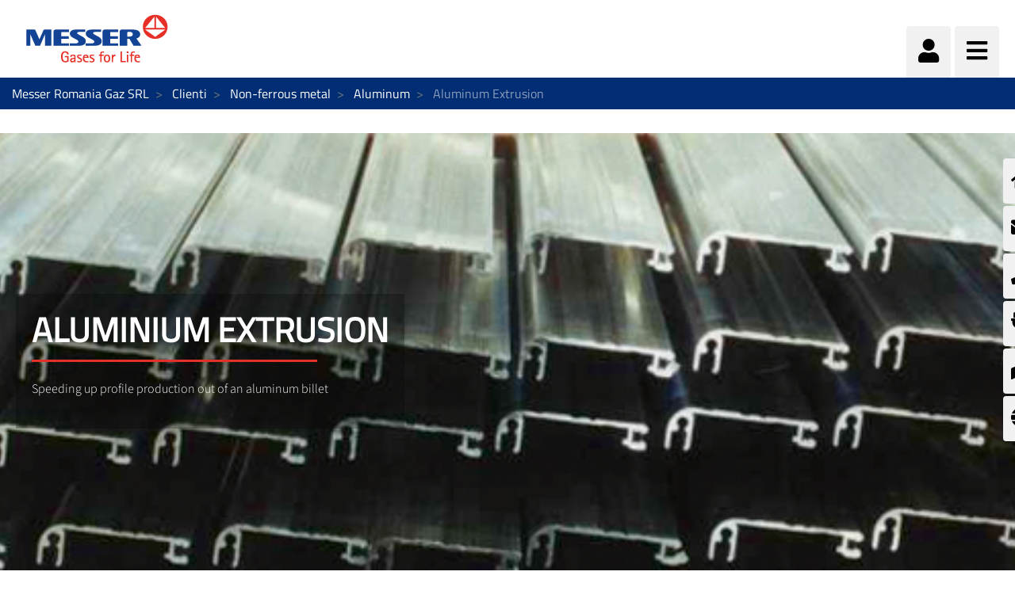

--- FILE ---
content_type: text/html;charset=UTF-8
request_url: https://www.messer.ro/non-ferrous-metal/aluminiumextrusion
body_size: 99710
content:




































		<!DOCTYPE html>














































































<html class="ltr" dir="ltr" lang="ro-RO">

<head>
    <title>Gases the easy way  &#8211; Messer provides solutions - Messer Romania Gaz SRL</title>

    <meta content="initial-scale=1.0, width=device-width" name="viewport"/>


    <link type="text/css" rel="stylesheet"
          href="https://25289124.fs1.hubspotusercontent-eu1.net/hubfs/25289124/Groupwide/CDN replacement/baguetteBox.min.css">

    <script src="https://code.iconify.design/1/1.0.3/iconify.min.js"></script>






































<meta content="text/html; charset=UTF-8" http-equiv="content-type" />









<meta content="noindex" lang="ro-RO" name="robots" /><meta content="Enjoy Messer service and lean back. More than 100 years at the service of the industry! ✓Efficient and quality service ✓Gas &amp; related hardware know-how" lang="ro-RO" name="description" />


<script data-senna-track="permanent" src="/o/frontend-js-lodash-web/lodash/lodash.js" type="text/javascript"></script>
<script data-senna-track="permanent" src="/o/frontend-js-lodash-web/lodash/util.js" type="text/javascript"></script>


<link href="https://www.messer.ro/o/messergroup-theme/images/favicon.ico" rel="icon" />





	<link data-senna-track="temporary" href="https://www.messer.ro/non-ferrous-metal/aluminiumextrusion" rel="canonical" />

	





<link class="lfr-css-file" data-senna-track="temporary" href="https://www.messer.ro/o/messergroup-theme/css/clay.css?browserId=other&amp;themeId=messergroup_WAR_messergrouptheme&amp;minifierType=css&amp;languageId=ro_RO&amp;b=7110&amp;t=1768706633857" id="liferayAUICSS" rel="stylesheet" type="text/css" />



<link data-senna-track="temporary" href="/o/frontend-css-web/main.css?browserId=other&amp;themeId=messergroup_WAR_messergrouptheme&amp;minifierType=css&amp;languageId=ro_RO&amp;b=7110&amp;t=1768706271060" id="liferayPortalCSS" rel="stylesheet" type="text/css" />









	

	





	



	

		<link data-senna-track="temporary" href="/combo?browserId=other&amp;minifierType=&amp;themeId=messergroup_WAR_messergrouptheme&amp;languageId=ro_RO&amp;b=7110&amp;com_liferay_dynamic_data_mapping_form_web_portlet_DDMFormPortlet_INSTANCE_ContactformsideContactForm:%2Fadmin%2Fcss%2Fmain.css&amp;com_liferay_journal_content_web_portlet_JournalContentPortlet_INSTANCE_TwCMvOzRJPD4:%2Fcss%2Fmain.css&amp;com_liferay_site_navigation_menu_web_portlet_SiteNavigationMenuPortlet_INSTANCE_sideMenu:%2Fcss%2Fmain.css&amp;t=1768702726000" id="8da8f0a5" rel="stylesheet" type="text/css" />

	







<script data-senna-track="temporary" type="text/javascript">
	// <![CDATA[
		var Liferay = Liferay || {};

		Liferay.Browser = {
			acceptsGzip: function() {
				return true;
			},

			

			getMajorVersion: function() {
				return 131.0;
			},

			getRevision: function() {
				return '537.36';
			},
			getVersion: function() {
				return '131.0';
			},

			

			isAir: function() {
				return false;
			},
			isChrome: function() {
				return true;
			},
			isEdge: function() {
				return false;
			},
			isFirefox: function() {
				return false;
			},
			isGecko: function() {
				return true;
			},
			isIe: function() {
				return false;
			},
			isIphone: function() {
				return false;
			},
			isLinux: function() {
				return false;
			},
			isMac: function() {
				return true;
			},
			isMobile: function() {
				return false;
			},
			isMozilla: function() {
				return false;
			},
			isOpera: function() {
				return false;
			},
			isRtf: function() {
				return true;
			},
			isSafari: function() {
				return true;
			},
			isSun: function() {
				return false;
			},
			isWebKit: function() {
				return true;
			},
			isWindows: function() {
				return false;
			}
		};

		Liferay.Data = Liferay.Data || {};

		Liferay.Data.ICONS_INLINE_SVG = true;

		Liferay.Data.NAV_SELECTOR = '#navigation';

		Liferay.Data.NAV_SELECTOR_MOBILE = '#navigationCollapse';

		Liferay.Data.isCustomizationView = function() {
			return false;
		};

		Liferay.Data.notices = [
			null

			

			
		];

		Liferay.PortletKeys = {
			DOCUMENT_LIBRARY: 'com_liferay_document_library_web_portlet_DLPortlet',
			DYNAMIC_DATA_MAPPING: 'com_liferay_dynamic_data_mapping_web_portlet_DDMPortlet',
			ITEM_SELECTOR: 'com_liferay_item_selector_web_portlet_ItemSelectorPortlet'
		};

		Liferay.PropsValues = {
			JAVASCRIPT_SINGLE_PAGE_APPLICATION_TIMEOUT: 0,
			NTLM_AUTH_ENABLED: false,
			UPLOAD_SERVLET_REQUEST_IMPL_MAX_SIZE: 1048576000
		};

		Liferay.ThemeDisplay = {

			

			
				getLayoutId: function() {
					return '320';
				},

				

				getLayoutRelativeControlPanelURL: function() {
					return '/group/messer-romania-gaz-srl/~/control_panel/manage';
				},

				getLayoutRelativeURL: function() {
					return '/non-ferrous-metal/aluminiumextrusion';
				},
				getLayoutURL: function() {
					return 'https://www.messer.ro/non-ferrous-metal/aluminiumextrusion';
				},
				getParentLayoutId: function() {
					return '45';
				},
				isControlPanel: function() {
					return false;
				},
				isPrivateLayout: function() {
					return 'false';
				},
				isVirtualLayout: function() {
					return false;
				},
			

			getBCP47LanguageId: function() {
				return 'ro-RO';
			},
			getCanonicalURL: function() {

				

				return 'https\x3a\x2f\x2fwww\x2emesser\x2ero\x2fnon-ferrous-metal\x2faluminiumextrusion';
			},
			getCDNBaseURL: function() {
				return 'https://www.messer.ro';
			},
			getCDNDynamicResourcesHost: function() {
				return '';
			},
			getCDNHost: function() {
				return '';
			},
			getCompanyGroupId: function() {
				return '20136';
			},
			getCompanyId: function() {
				return '20099';
			},
			getDefaultLanguageId: function() {
				return 'ro_RO';
			},
			getDoAsUserIdEncoded: function() {
				return '';
			},
			getLanguageId: function() {
				return 'ro_RO';
			},
			getParentGroupId: function() {
				return '2227864';
			},
			getPathContext: function() {
				return '';
			},
			getPathImage: function() {
				return '/image';
			},
			getPathJavaScript: function() {
				return '/o/frontend-js-web';
			},
			getPathMain: function() {
				return '/c';
			},
			getPathThemeImages: function() {
				return 'https://www.messer.ro/o/messergroup-theme/images';
			},
			getPathThemeRoot: function() {
				return '/o/messergroup-theme';
			},
			getPlid: function() {
				return '3010206';
			},
			getPortalURL: function() {
				return 'https://www.messer.ro';
			},
			getScopeGroupId: function() {
				return '2227864';
			},
			getScopeGroupIdOrLiveGroupId: function() {
				return '2227864';
			},
			getSessionId: function() {
				return '';
			},
			getSiteAdminURL: function() {
				return 'https://www.messer.ro/group/messer-romania-gaz-srl/~/control_panel/manage?p_p_lifecycle=0&p_p_state=maximized&p_p_mode=view';
			},
			getSiteGroupId: function() {
				return '2227864';
			},
			getURLControlPanel: function() {
				return '/group/control_panel?refererPlid=3010206';
			},
			getURLHome: function() {
				return 'https\x3a\x2f\x2fwww\x2emesser\x2ero\x2fweb\x2fguest';
			},
			getUserEmailAddress: function() {
				return '';
			},
			getUserId: function() {
				return '20103';
			},
			getUserName: function() {
				return '';
			},
			isAddSessionIdToURL: function() {
				return false;
			},
			isFreeformLayout: function() {
				return false;
			},
			isImpersonated: function() {
				return false;
			},
			isSignedIn: function() {
				return false;
			},
			isStateExclusive: function() {
				return false;
			},
			isStateMaximized: function() {
				return false;
			},
			isStatePopUp: function() {
				return false;
			}
		};

		var themeDisplay = Liferay.ThemeDisplay;

		Liferay.AUI = {

			

			getAvailableLangPath: function() {
				return 'available_languages.jsp?browserId=other&themeId=messergroup_WAR_messergrouptheme&colorSchemeId=01&minifierType=js&languageId=ro_RO&b=7110&t=1769013326217';
			},
			getCombine: function() {
				return true;
			},
			getComboPath: function() {
				return '/combo/?browserId=other&minifierType=&languageId=ro_RO&b=7110&t=1768706269472&';
			},
			getDateFormat: function() {
				return '%d.%m.%Y';
			},
			getEditorCKEditorPath: function() {
				return '/o/frontend-editor-ckeditor-web';
			},
			getFilter: function() {
				var filter = 'raw';

				
					
						filter = 'min';
					
					

				return filter;
			},
			getFilterConfig: function() {
				var instance = this;

				var filterConfig = null;

				if (!instance.getCombine()) {
					filterConfig = {
						replaceStr: '.js' + instance.getStaticResourceURLParams(),
						searchExp: '\\.js$'
					};
				}

				return filterConfig;
			},
			getJavaScriptRootPath: function() {
				return '/o/frontend-js-web';
			},
			getLangPath: function() {
				return 'aui_lang.jsp?browserId=other&themeId=messergroup_WAR_messergrouptheme&colorSchemeId=01&minifierType=js&languageId=ro_RO&b=7110&t=1768706269472';
			},
			getPortletRootPath: function() {
				return '/html/portlet';
			},
			getStaticResourceURLParams: function() {
				return '?browserId=other&minifierType=&languageId=ro_RO&b=7110&t=1768706269472';
			}
		};

		Liferay.authToken = 'SlEuqAzr';

		

		Liferay.currentURL = '\x2fnon-ferrous-metal\x2faluminiumextrusion';
		Liferay.currentURLEncoded = '\x252Fnon-ferrous-metal\x252Faluminiumextrusion';
	// ]]>
</script>



<script src="/o/js_loader_config?t=1768706297309" type="text/javascript"></script>
<script src="/o/frontend-js-web/loader/config.js" type="text/javascript"></script>
<script src="/o/frontend-js-web/loader/loader.js" type="text/javascript"></script>
<script data-senna-track="permanent" src="/combo?browserId=other&minifierType=js&languageId=ro_RO&b=7110&t=1768706269472&/o/frontend-js-web/jquery/jquery.js&/o/frontend-js-web/clay/popper.js&/o/frontend-js-web/clay/bootstrap.js&/o/frontend-js-web/aui/aui/aui.js&/o/frontend-js-web/aui/aui-base-html5-shiv/aui-base-html5-shiv.js&/o/frontend-js-web/liferay/browser_selectors.js&/o/frontend-js-web/liferay/modules.js&/o/frontend-js-web/liferay/aui_sandbox.js&/o/frontend-js-web/clay/collapsible-search.js&/o/frontend-js-web/clay/side-navigation.js&/o/frontend-js-web/jquery/fm.js&/o/frontend-js-web/jquery/form.js&/o/frontend-js-web/misc/svg4everybody.js&/o/frontend-js-web/aui/arraylist-add/arraylist-add.js&/o/frontend-js-web/aui/arraylist-filter/arraylist-filter.js&/o/frontend-js-web/aui/arraylist/arraylist.js&/o/frontend-js-web/aui/array-extras/array-extras.js&/o/frontend-js-web/aui/array-invoke/array-invoke.js&/o/frontend-js-web/aui/attribute-base/attribute-base.js&/o/frontend-js-web/aui/attribute-complex/attribute-complex.js&/o/frontend-js-web/aui/attribute-core/attribute-core.js&/o/frontend-js-web/aui/attribute-observable/attribute-observable.js&/o/frontend-js-web/aui/attribute-extras/attribute-extras.js&/o/frontend-js-web/aui/base-base/base-base.js&/o/frontend-js-web/aui/base-pluginhost/base-pluginhost.js&/o/frontend-js-web/aui/classnamemanager/classnamemanager.js&/o/frontend-js-web/aui/datatype-xml-format/datatype-xml-format.js&/o/frontend-js-web/aui/datatype-xml-parse/datatype-xml-parse.js&/o/frontend-js-web/aui/dom-base/dom-base.js&/o/frontend-js-web/aui/dom-core/dom-core.js&/o/frontend-js-web/aui/dom-screen/dom-screen.js&/o/frontend-js-web/aui/dom-style/dom-style.js&/o/frontend-js-web/aui/event-base/event-base.js&/o/frontend-js-web/aui/event-custom-base/event-custom-base.js&/o/frontend-js-web/aui/event-custom-complex/event-custom-complex.js&/o/frontend-js-web/aui/event-delegate/event-delegate.js&/o/frontend-js-web/aui/event-focus/event-focus.js&/o/frontend-js-web/aui/event-hover/event-hover.js" type="text/javascript"></script>
<script data-senna-track="permanent" src="/combo?browserId=other&minifierType=js&languageId=ro_RO&b=7110&t=1768706269472&/o/frontend-js-web/aui/event-key/event-key.js&/o/frontend-js-web/aui/event-mouseenter/event-mouseenter.js&/o/frontend-js-web/aui/event-mousewheel/event-mousewheel.js&/o/frontend-js-web/aui/event-outside/event-outside.js&/o/frontend-js-web/aui/event-resize/event-resize.js&/o/frontend-js-web/aui/event-simulate/event-simulate.js&/o/frontend-js-web/aui/event-synthetic/event-synthetic.js&/o/frontend-js-web/aui/intl/intl.js&/o/frontend-js-web/aui/io-base/io-base.js&/o/frontend-js-web/aui/io-form/io-form.js&/o/frontend-js-web/aui/io-queue/io-queue.js&/o/frontend-js-web/aui/io-upload-iframe/io-upload-iframe.js&/o/frontend-js-web/aui/io-xdr/io-xdr.js&/o/frontend-js-web/aui/json-parse/json-parse.js&/o/frontend-js-web/aui/json-stringify/json-stringify.js&/o/frontend-js-web/aui/node-base/node-base.js&/o/frontend-js-web/aui/node-core/node-core.js&/o/frontend-js-web/aui/node-event-delegate/node-event-delegate.js&/o/frontend-js-web/aui/node-event-simulate/node-event-simulate.js&/o/frontend-js-web/aui/node-focusmanager/node-focusmanager.js&/o/frontend-js-web/aui/node-pluginhost/node-pluginhost.js&/o/frontend-js-web/aui/node-screen/node-screen.js&/o/frontend-js-web/aui/node-style/node-style.js&/o/frontend-js-web/aui/oop/oop.js&/o/frontend-js-web/aui/plugin/plugin.js&/o/frontend-js-web/aui/pluginhost-base/pluginhost-base.js&/o/frontend-js-web/aui/pluginhost-config/pluginhost-config.js&/o/frontend-js-web/aui/querystring-stringify-simple/querystring-stringify-simple.js&/o/frontend-js-web/aui/queue-promote/queue-promote.js&/o/frontend-js-web/aui/selector-css2/selector-css2.js&/o/frontend-js-web/aui/selector-css3/selector-css3.js&/o/frontend-js-web/aui/selector-native/selector-native.js&/o/frontend-js-web/aui/selector/selector.js&/o/frontend-js-web/aui/widget-base/widget-base.js&/o/frontend-js-web/aui/widget-htmlparser/widget-htmlparser.js&/o/frontend-js-web/aui/widget-skin/widget-skin.js" type="text/javascript"></script>
<script data-senna-track="permanent" src="/combo?browserId=other&minifierType=js&languageId=ro_RO&b=7110&t=1768706269472&/o/frontend-js-web/aui/widget-uievents/widget-uievents.js&/o/frontend-js-web/aui/yui-throttle/yui-throttle.js&/o/frontend-js-web/aui/aui-base-core/aui-base-core.js&/o/frontend-js-web/aui/aui-base-lang/aui-base-lang.js&/o/frontend-js-web/aui/aui-classnamemanager/aui-classnamemanager.js&/o/frontend-js-web/aui/aui-component/aui-component.js&/o/frontend-js-web/aui/aui-debounce/aui-debounce.js&/o/frontend-js-web/aui/aui-delayed-task-deprecated/aui-delayed-task-deprecated.js&/o/frontend-js-web/aui/aui-event-base/aui-event-base.js&/o/frontend-js-web/aui/aui-event-input/aui-event-input.js&/o/frontend-js-web/aui/aui-form-validator/aui-form-validator.js&/o/frontend-js-web/aui/aui-node-base/aui-node-base.js&/o/frontend-js-web/aui/aui-node-html5/aui-node-html5.js&/o/frontend-js-web/aui/aui-selector/aui-selector.js&/o/frontend-js-web/aui/aui-timer/aui-timer.js&/o/frontend-js-web/liferay/dependency.js&/o/frontend-js-web/liferay/dom_task_runner.js&/o/frontend-js-web/liferay/events.js&/o/frontend-js-web/liferay/language.js&/o/frontend-js-web/liferay/lazy_load.js&/o/frontend-js-web/liferay/liferay.js&/o/frontend-js-web/liferay/util.js&/o/frontend-js-web/liferay/global.bundle.js&/o/frontend-js-web/liferay/portal.js&/o/frontend-js-web/liferay/portlet.js&/o/frontend-js-web/liferay/workflow.js&/o/frontend-js-web/liferay/address.js&/o/frontend-js-web/liferay/form.js&/o/frontend-js-web/liferay/form_placeholders.js&/o/frontend-js-web/liferay/icon.js&/o/frontend-js-web/liferay/menu.js&/o/frontend-js-web/liferay/notice.js&/o/frontend-js-web/liferay/poller.js&/o/frontend-js-web/aui/async-queue/async-queue.js&/o/frontend-js-web/aui/base-build/base-build.js&/o/frontend-js-web/aui/cookie/cookie.js&/o/frontend-js-web/aui/event-touch/event-touch.js&/o/frontend-js-web/aui/overlay/overlay.js&/o/frontend-js-web/aui/querystring-stringify/querystring-stringify.js&/o/frontend-js-web/aui/widget-child/widget-child.js" type="text/javascript"></script>
<script data-senna-track="permanent" src="/combo?browserId=other&minifierType=js&languageId=ro_RO&b=7110&t=1768706269472&/o/frontend-js-web/aui/widget-position-align/widget-position-align.js&/o/frontend-js-web/aui/widget-position-constrain/widget-position-constrain.js&/o/frontend-js-web/aui/widget-position/widget-position.js&/o/frontend-js-web/aui/widget-stack/widget-stack.js&/o/frontend-js-web/aui/widget-stdmod/widget-stdmod.js&/o/frontend-js-web/aui/aui-aria/aui-aria.js&/o/frontend-js-web/aui/aui-io-plugin-deprecated/aui-io-plugin-deprecated.js&/o/frontend-js-web/aui/aui-io-request/aui-io-request.js&/o/frontend-js-web/aui/aui-loading-mask-deprecated/aui-loading-mask-deprecated.js&/o/frontend-js-web/aui/aui-overlay-base-deprecated/aui-overlay-base-deprecated.js&/o/frontend-js-web/aui/aui-overlay-context-deprecated/aui-overlay-context-deprecated.js&/o/frontend-js-web/aui/aui-overlay-manager-deprecated/aui-overlay-manager-deprecated.js&/o/frontend-js-web/aui/aui-overlay-mask-deprecated/aui-overlay-mask-deprecated.js&/o/frontend-js-web/aui/aui-parse-content/aui-parse-content.js&/o/frontend-js-web/liferay/layout_exporter.js&/o/frontend-js-web/liferay/session.js&/o/frontend-js-web/liferay/deprecated.js" type="text/javascript"></script>




	

	<script data-senna-track="temporary" src="/o/js_bundle_config?t=1768706633857" type="text/javascript"></script>


<script data-senna-track="temporary" type="text/javascript">
	// <![CDATA[
		
			
				
		

		

		
	// ]]>
</script>









	
		

			

			
		
		



	
		

			

			
				<meta name="google-site-verification" content="ff4p73EkXS_7UL8zc83ChW44J5p02AD6XsQu4YD26j8" />
			
		
	












	

	





	



	















<link class="lfr-css-file" data-senna-track="temporary" href="https://www.messer.ro/o/messergroup-theme/css/main.css?browserId=other&amp;themeId=messergroup_WAR_messergrouptheme&amp;minifierType=css&amp;languageId=ro_RO&amp;b=7110&amp;t=1768706633857" id="liferayThemeCSS" rel="stylesheet" type="text/css" />








	<style data-senna-track="temporary" type="text/css">

		

			

		

			

		

			

		

			

		

			

				

					

#p_p_id_com_liferay_site_navigation_menu_web_portlet_SiteNavigationMenuPortlet_INSTANCE_sideMenu_ .portlet-content {

}




				

			

		

			

		

			

				

					

#p_p_id_com_liferay_dynamic_data_mapping_form_web_portlet_DDMFormPortlet_INSTANCE_contactform_ .portlet-content {
background-color: #0C343D
}




				

			

		

			

				

					

#p_p_id_com_liferay_journal_content_web_portlet_JournalContentPortlet_INSTANCE_footerLinks_ .portlet-content {

}




				

			

		

			

		

			

				

					

#p_p_id_com_liferay_journal_content_web_portlet_JournalContentPortlet_INSTANCE_aboutNavigation_ .portlet-content {

}




				

			

		

			

		

			

		

	</style>


<link href="/o/commerce-frontend-js/styles/main.css" rel="stylesheet" type="text/css"><script type="text/javascript">
// <![CDATA[
Liferay.Loader.require('frontend-js-spa-web@2.0.29/liferay/init.es', function(frontendJsSpaWeb2029LiferayInitEs) {
(function(){
var frontendJsSpaWebLiferayInitEs = frontendJsSpaWeb2029LiferayInitEs;
(function() {var $ = AUI.$;var _ = AUI._;

Liferay.SPA = Liferay.SPA || {};
Liferay.SPA.cacheExpirationTime = 300000;
Liferay.SPA.clearScreensCache = false;
Liferay.SPA.debugEnabled = false;
Liferay.SPA.excludedPaths = ["/documents","/image"];
Liferay.SPA.loginRedirect = '';
Liferay.SPA.navigationExceptionSelectors = ':not([target="_blank"]):not([data-senna-off]):not([data-resource-href]):not([data-cke-saved-href]):not([data-cke-saved-href])';
Liferay.SPA.requestTimeout = 0;
Liferay.SPA.userNotification = {
	message: 'Se pare ca acest lucru durează mai mult decât se aştepta.',
	timeout: 30000,
	title: 'Oops'
};

frontendJsSpaWebLiferayInitEs.default.init(
	function(app) {
		app.setPortletsBlacklist({"com_liferay_site_navigation_directory_web_portlet_SitesDirectoryPortlet":true,"com_liferay_nested_portlets_web_portlet_NestedPortletsPortlet":true,"com_liferay_login_web_portlet_LoginPortlet":true,"com_liferay_login_web_portlet_FastLoginPortlet":true});
		app.setValidStatusCodes([221,490,494,499,491,492,493,495,220]);
	}
);})();})();
},
function(error) {
console.error(error);
});
// ]]>
</script><link data-senna-track="permanent" href="https://www.messer.ro/combo?browserId=other&minifierType=css&languageId=ro_RO&b=7110&t=1768706274208&/o/product-navigation-simulation-theme-contributor/css/simulation_panel.css&/o/product-navigation-product-menu-theme-contributor/product_navigation_product_menu.css&/o/product-navigation-control-menu-theme-contributor/product_navigation_control_menu.css" rel="stylesheet" type = "text/css" />
<script data-senna-track="permanent" src="https://www.messer.ro/combo?browserId=other&minifierType=js&languageId=ro_RO&b=7110&t=1768706274208&/o/product-navigation-control-menu-theme-contributor/product_navigation_control_menu.js" type = "text/javascript"></script>








<script data-senna-track="temporary" type="text/javascript">
	if (window.Analytics) {
		window._com_liferay_document_library_analytics_isViewFileEntry = false;
	}
</script>

<script type="text/javascript">
// <![CDATA[
Liferay.on(
	'ddmFieldBlur', function(event) {
		if (window.Analytics) {
			Analytics.send(
				'fieldBlurred',
				'Form',
				{
					fieldName: event.fieldName,
					focusDuration: event.focusDuration,
					formId: event.formId,
					page: event.page - 1
				}
			);
		}
	}
);

Liferay.on(
	'ddmFieldFocus', function(event) {
		if (window.Analytics) {
			Analytics.send(
				'fieldFocused',
				'Form',
				{
					fieldName: event.fieldName,
					formId: event.formId,
					page: event.page - 1
				}
			);
		}
	}
);

Liferay.on(
	'ddmFormPageShow', function(event) {
		if (window.Analytics) {
			Analytics.send(
				'pageViewed',
				'Form',
				{
					formId: event.formId,
					page: event.page,
					title: event.title
				}
			);
		}
	}
);

Liferay.on(
	'ddmFormSubmit', function(event) {
		if (window.Analytics) {
			Analytics.send(
				'formSubmitted',
				'Form',
				{
					formId: event.formId
				}
			);
		}
	}
);

Liferay.on(
	'ddmFormView', function(event) {
		if (window.Analytics) {
			Analytics.send(
				'formViewed',
				'Form',
				{
					formId: event.formId,
					title: event.title
				}
			);
		}
	}
);
// ]]>
</script>


























    <script src="https://www.messer.ro/o/messergroup-theme/js/jquery-asPieProgress.min.js"></script>
    <script src="https://www.messer.ro/o/messergroup-theme/js/jquery-asProgress.min.js"></script>
    <script src="https://www.messer.ro/o/messergroup-theme/js/lightbox.min.js"></script>
    <script src="https://www.messer.ro/o/messergroup-theme/js/chart.min.js"></script>
    <script src="https://www.messer.ro/o/messergroup-theme/js/chartjs-plugin-labels.js"></script>
</head>

<body class=" controls-visible default yui3-skin-sam signed-out public-page organization-site ">
        <div style="margin: 0px auto; text-align: center; background-color: rgb(227, 49, 42);" class="messer-ie-alert hide">
            <p style="padding: 1em; color: white;">Internet explorer not supported - Please switch to Edge, Firefox, Chrome,
                Opera or other browser and improve the safety of your navigation</p>
        </div>
    <div style="margin: 0px auto; text-align: center; background-color: rgb(227, 49, 42);" class="messer-ie-alert hide">
        <p style="padding: 1em; color: white;">Internet explorer not supported - Please switch to Edge, Firefox, Chrome,
            Opera or other browser and improve the safety of your navigation</p>
    </div>
















































	<nav class="quick-access-nav" id="uktu_quickAccessNav">
		<h1 class="hide-accessible">Navigare</h1>

		<ul>
			
				<li><a href="#main-content">Sari la continut</a></li>
			

			

		</ul>
	</nav>

	



















































































<div class="container-fluid" id="wrapper">
        <div id="side-menu">









































	

	<div class="portlet-boundary portlet-boundary_com_liferay_site_navigation_menu_web_portlet_SiteNavigationMenuPortlet_  portlet-static portlet-static-end portlet-barebone portlet-navigation " id="p_p_id_com_liferay_site_navigation_menu_web_portlet_SiteNavigationMenuPortlet_INSTANCE_sideMenu_" >
		<span id="p_com_liferay_site_navigation_menu_web_portlet_SiteNavigationMenuPortlet_INSTANCE_sideMenu"></span>




	

	
		
			






































	

		

		
<section class="portlet" id="portlet_com_liferay_site_navigation_menu_web_portlet_SiteNavigationMenuPortlet_INSTANCE_sideMenu">


	<div class="portlet-content">

		<div class="autofit-float autofit-row portlet-header">
			<div class="autofit-col autofit-col-expand">
					<h2 class="hide-accessible portlet-title-text">Meniul de navigare</h2>
			</div>

			<div class="autofit-col autofit-col-end">
				<div class="autofit-section">
				</div>
			</div>
		</div>

		
			<div class=" portlet-content-container" >
				


	<div class="portlet-body">



	
		
			
				
					



















































	

				

				
					
						


	

		






















	

		

		
			
				    <ul id="side-menu-list">
                <li data-toggle="tooltip" data-placement="auto" title="Pagina principala">                    
                    <a href="https://www.messer.ro/acasa" > 
                            <i class="fas fa-home"></i>
                    </a>
                </li>
                <li data-toggle="tooltip" data-placement="auto" title="Formular de contact">                    
                    <a href="https://www.messer.ro/formular-de-contact" > 
                            <i class="fas fa-envelope"></i>
                    </a>
                </li>
                <li data-toggle="tooltip" data-placement="auto" title="Contactați-ne">                    
                    <a href="https://www.messer.ro/-contacta%C8%9Bi-ne" > 
                            <i class="fas fa-phone"></i>
                    </a>
                </li>
                <li data-toggle="tooltip" data-placement="auto" title="Link către e-services">                    
                    <a href="https://www.messer.ro/web/messer-romania-e-services" > 
                            <i class="fas fa-plug"></i>
                    </a>
                </li>
                <li data-toggle="tooltip" data-placement="auto" title="Centre de distribuție gaze">                    
                    <a href="https://www.messer.ro/centre-de-distributie" > 
                            <i class="fas fa-map-marked-alt"></i>
                    </a>
                </li>
                <li data-toggle="tooltip" data-placement="auto" title="Messer Worldwide">                    
                    <a href="https://www.messer.ro/messer-worldwide" > 
                            <i class="fas fa-globe"></i>
                    </a>
                </li>
    </ul>

<script>
    $(function () {
        $('[data-toggle="tooltip"]').tooltip()
    })
</script>
			
			
		
	
	
	
	


	
	
					
				
			
		
	
	


	</div>

			</div>
		
	</div>
</section>

		
	

		
		







	</div>





        </div>

        <header id="banner" role="banner"  class="has-languages" >
            <div id="heading">
                <h1 class="site-title">
                    <a class="logo custom-logo" href="https://www.messer.ro"
                       title="Go to Messer Romania Gaz SRL">
                        <img alt="" height="80" src="/image/layout_set_logo?img_id=3059020&amp;t=1768987631363"
                             width="210"/>
                    </a>
                </h1>
                <div class="tools">
                    <ul class="navbar-nav navbar-nav-expand">
                        <li class="nav-item" id="user-options" data-toggle="tooltip" data-placement="top"
                            title='Inregistrare'>
                            <a href="/c/portal/login"
                               class="item-icon nav-link user">
                                <i class="fa fa-user"></i>
                            </a>
                        </li>
                        <li class="nav-item" data-toggle="tooltip" data-placement="top"
                            title='Meniu'>
                            <a href="javascript:void(0)" class="item-icon inverse nav-link hamburguer"
                               id="nav-launcher">
                                <i class="fas fa-bars"></i>
                                <i class="fas fa-times"></i>
                            </a>
                        </li>
                    </ul>
                </div>
                    <div class="languages-container">
                        <div class="languages">









































	

	<div class="portlet-boundary portlet-boundary_com_liferay_site_navigation_language_web_portlet_SiteNavigationLanguagePortlet_  portlet-static portlet-static-end portlet-barebone portlet-language " id="p_p_id_com_liferay_site_navigation_language_web_portlet_SiteNavigationLanguagePortlet_INSTANCE_languages_" >
		<span id="p_com_liferay_site_navigation_language_web_portlet_SiteNavigationLanguagePortlet_INSTANCE_languages"></span>




	

	
		
			






































	

		

		
<section class="portlet" id="portlet_com_liferay_site_navigation_language_web_portlet_SiteNavigationLanguagePortlet_INSTANCE_languages">


	<div class="portlet-content">

		<div class="autofit-float autofit-row portlet-header">
			<div class="autofit-col autofit-col-expand">
					<h2 class="hide-accessible portlet-title-text">Schimbare limbă</h2>
			</div>

			<div class="autofit-col autofit-col-end">
				<div class="autofit-section">
				</div>
			</div>
		</div>

		
			<div class=" portlet-content-container" >
				


	<div class="portlet-body">



	
		
			
				
					



















































	

				

				
					
						


	

		

































































	

	



	
	
					
				
			
		
	
	


	</div>

			</div>
		
	</div>
</section>

		
	

		
		







	</div>





                        </div>
                    </div>
            </div>
            <div id="navigation">
<!-- Recover the menus from the site -->

<!-- If there are menus defined, we pick the first one and configure it with the default prefs to improve performance -->









































	

	<div class="portlet-boundary portlet-boundary_com_liferay_site_navigation_menu_web_portlet_SiteNavigationMenuPortlet_  portlet-static portlet-static-end portlet-barebone portlet-navigation " id="p_p_id_com_liferay_site_navigation_menu_web_portlet_SiteNavigationMenuPortlet_INSTANCE_mainNavigation_" >
		<span id="p_com_liferay_site_navigation_menu_web_portlet_SiteNavigationMenuPortlet_INSTANCE_mainNavigation"></span>




	

	
		
			






































	

		

		
<section class="portlet" id="portlet_com_liferay_site_navigation_menu_web_portlet_SiteNavigationMenuPortlet_INSTANCE_mainNavigation">


	<div class="portlet-content">

		<div class="autofit-float autofit-row portlet-header">
			<div class="autofit-col autofit-col-expand">
					<h2 class="hide-accessible portlet-title-text">Meniul de navigare</h2>
			</div>

			<div class="autofit-col autofit-col-end">
				<div class="autofit-section">
				</div>
			</div>
		</div>

		
			<div class=" portlet-content-container" >
				


	<div class="portlet-body">



	
		
			
				
					



















































	

				

				
					
						


	

		






















	

		

		
			
				
<div class="row">
        <ul class="list-unstyled col-12">





                    <li  class="nav-item dropdown" id="layout_3056744">
                        <h2>
                            <a href="https://www.messer.ro/produse"  
                               aria-labelledby="layout_3056744"
                               class="nav-link dropdown-toggle"  aria-expanded="false" aria-haspopup="true" data-toggle="dropdown" role="button"
                               href="https://www.messer.ro/produse" >
                                <span class="nav-link-text">Produse</span>
                                    <i class="fas fa-caret-down"></i>
                            </a>
                        </h2>


                            <ul class="child-menu list-unstyled">




                                        <li selected class="nav-item"
                                                                       id="layout_3056748">
                                            <a 
                                               aria-labelledby="layout_3056748"
                                               class="nav-link"
                                               href="https://www.messer.ro/dioxid-de-carbon" >
                                                <span class="nav-link-text">Dioxid de carbon</span>
                                            </a>
                                        </li>




                                        <li selected class="nav-item"
                                                                       id="layout_3056749">
                                            <a 
                                               aria-labelledby="layout_3056749"
                                               class="nav-link"
                                               href="https://www.messer.ro/acetilena" >
                                                <span class="nav-link-text">Acetilenă</span>
                                            </a>
                                        </li>




                                        <li selected class="nav-item"
                                                                       id="layout_3056746">
                                            <a 
                                               aria-labelledby="layout_3056746"
                                               class="nav-link"
                                               href="https://www.messer.ro/argon" >
                                                <span class="nav-link-text">Argon</span>
                                            </a>
                                        </li>




                                        <li selected class="nav-item"
                                                                       id="layout_3056750">
                                            <a 
                                               aria-labelledby="layout_3056750"
                                               class="nav-link"
                                               href="https://www.messer.ro/hidrogen" >
                                                <span class="nav-link-text">Hidrogen</span>
                                            </a>
                                        </li>




                                        <li selected class="nav-item"
                                                                       id="layout_3056747">
                                            <a 
                                               aria-labelledby="layout_3056747"
                                               class="nav-link"
                                               href="https://www.messer.ro/azot" >
                                                <span class="nav-link-text">Azot</span>
                                            </a>
                                        </li>




                                        <li selected class="nav-item"
                                                                       id="layout_3056745">
                                            <a 
                                               aria-labelledby="layout_3056745"
                                               class="nav-link"
                                               href="https://www.messer.ro/oxigen" >
                                                <span class="nav-link-text">Oxigen</span>
                                            </a>
                                        </li>




                                        <li selected class="nav-item"
                                                                       id="layout_5579886">
                                            <a 
                                               aria-labelledby="layout_5579886"
                                               class="nav-link"
                                               href="https://www.messer.ro/gaze-medicinale" >
                                                <span class="nav-link-text">Gaze medicale și medicinale</span>
                                            </a>
                                        </li>




                                        <li selected class="nav-item"
                                                                       id="layout_6489413">
                                            <a 
                                               aria-labelledby="layout_6489413"
                                               class="nav-link"
                                               href="https://www.messer.ro/gaze-speciale" >
                                                <span class="nav-link-text">Gaze speciale</span>
                                            </a>
                                        </li>




                                        <li selected class="nav-item"
                                                                       id="layout_3056753">
                                            <a 
                                               aria-labelledby="layout_3056753"
                                               class="nav-link"
                                               href="https://www.messer.ro/gaze-alimentare" >
                                                <span class="nav-link-text">Gaze alimentare</span>
                                            </a>
                                        </li>




                                        <li selected class="nav-item"
                                                                       id="layout_58804865">
                                            <a 
                                               aria-labelledby="layout_58804865"
                                               class="nav-link"
                                               href="https://www.messer.ro/gaze-de-sudur%C4%83" >
                                                <span class="nav-link-text">Gaze de sudare</span>
                                            </a>
                                        </li>




                                        <li selected class="nav-item"
                                                                       id="layout_58804864">
                                            <a 
                                               aria-labelledby="layout_58804864"
                                               class="nav-link"
                                               href="https://www.messer.ro/gaze-tehnice" >
                                                <span class="nav-link-text">Gaze Tehnice</span>
                                            </a>
                                        </li>
                            </ul>
                    </li>





                    <li  class="nav-item dropdown" id="layout_3056757">
                        <h2>
                            <a href="https://www.messer.ro/furnizare-servicii"  
                               aria-labelledby="layout_3056757"
                               class="nav-link dropdown-toggle"  aria-expanded="false" aria-haspopup="true" data-toggle="dropdown" role="button"
                               href="https://www.messer.ro/furnizare-servicii" >
                                <span class="nav-link-text">Furnizare &amp; Servicii</span>
                                    <i class="fas fa-caret-down"></i>
                            </a>
                        </h2>


                            <ul class="child-menu list-unstyled">




                                        <li selected class="nav-item"
                                                                       id="layout_3056756">
                                            <a 
                                               aria-labelledby="layout_3056756"
                                               class="nav-link"
                                               href="https://www.messer.ro/servicii" >
                                                <span class="nav-link-text">Servicii</span>
                                            </a>
                                        </li>




                                        <li selected class="nav-item"
                                                                       id="layout_60559960">
                                            <a 
                                               aria-labelledby="layout_60559960"
                                               class="nav-link"
                                               href="https://www.messer.ro/gas-scout" >
                                                <span class="nav-link-text">Gas scout</span>
                                            </a>
                                        </li>




                                        <li selected class="nav-item"
                                                                       id="layout_60820410">
                                            <a 
                                               aria-labelledby="layout_60820410"
                                               class="nav-link"
                                               href="https://www.messer.ro/selector-echipamente" >
                                                <span class="nav-link-text">Selector Echipamente</span>
                                            </a>
                                        </li>




                                        <li selected class="nav-item"
                                                                       id="layout_3056761">
                                            <a 
                                               aria-labelledby="layout_3056761"
                                               class="nav-link"
                                               href="https://www.messer.ro/livrare-vrac" >
                                                <span class="nav-link-text">Livrare vrac</span>
                                            </a>
                                        </li>




                                        <li selected class="nav-item"
                                                                       id="layout_3056760">
                                            <a 
                                               aria-labelledby="layout_3056760"
                                               class="nav-link"
                                               href="https://www.messer.ro/gas-cylinders-and-bundels" >
                                                <span class="nav-link-text">Furnizarea buteliilor</span>
                                            </a>
                                        </li>




                                        <li selected class="nav-item"
                                                                       id="layout_3056762">
                                            <a 
                                               aria-labelledby="layout_3056762"
                                               class="nav-link"
                                               href="https://www.messer.ro/servicii-azot-lichid" >
                                                <span class="nav-link-text">Servicii privind azotul lichid</span>
                                            </a>
                                        </li>




                                        <li selected class="nav-item"
                                                                       id="layout_3056763">
                                            <a 
                                               aria-labelledby="layout_3056763"
                                               class="nav-link"
                                               href="https://www.messer.ro/gaze-refrigerante" >
                                                <span class="nav-link-text">Producerea gazelor la fața locului</span>
                                            </a>
                                        </li>




                                        <li selected class="nav-item"
                                                                       id="layout_3056759">
                                            <a 
                                               aria-labelledby="layout_3056759"
                                               class="nav-link"
                                               href="https://www.messer.ro/recipient-sub-presiune-%C8%99i-butelii-speciale" >
                                                <span class="nav-link-text">Recipient sub presiune și butelii speciale</span>
                                            </a>
                                        </li>




                                        <li selected class="nav-item"
                                                                       id="layout_3056755">
                                            <a 
                                               aria-labelledby="layout_3056755"
                                               class="nav-link"
                                               href="https://www.messer.ro/echipamente" >
                                                <span class="nav-link-text">Echipamente și sisteme de livrare centrale</span>
                                            </a>
                                        </li>




                                        <li selected class="nav-item"
                                                                       id="layout_3056758">
                                            <a 
                                               aria-labelledby="layout_3056758"
                                               class="nav-link"
                                               href="https://www.messer.ro/solutii-si-forme-de-livrare" >
                                                <span class="nav-link-text">Soluții de livrare</span>
                                            </a>
                                        </li>
                            </ul>
                    </li>





                    <li  class="nav-item dropdown" id="layout_3056764">
                        <h2>
                            <a href="https://www.messer.ro/siguran%C8%9B%C4%83-%C8%99i-calitate"  
                               aria-labelledby="layout_3056764"
                               class="nav-link dropdown-toggle"  aria-expanded="false" aria-haspopup="true" data-toggle="dropdown" role="button"
                               href="https://www.messer.ro/siguran%C8%9B%C4%83-%C8%99i-calitate" >
                                <span class="nav-link-text">Siguranță și calitate</span>
                                    <i class="fas fa-caret-down"></i>
                            </a>
                        </h2>


                            <ul class="child-menu list-unstyled">




                                        <li selected class="nav-item"
                                                                       id="layout_3056765">
                                            <a 
                                               aria-labelledby="layout_3056765"
                                               class="nav-link"
                                               href="https://www.messer.ro/siguran%C8%9Ba-produselor" >
                                                <span class="nav-link-text">Siguranța produselor</span>
                                            </a>
                                        </li>




                                        <li selected class="nav-item"
                                                                       id="layout_145233429">
                                            <a 
                                               aria-labelledby="layout_145233429"
                                               class="nav-link"
                                               href="https://www.messer.ro/propietati-fizice-ale-gazelor" >
                                                <span class="nav-link-text">Propietati fizice ale gazelor</span>
                                            </a>
                                        </li>




                                        <li selected class="nav-item"
                                                                       id="layout_40302189">
                                            <a 
                                               aria-labelledby="layout_40302189"
                                               class="nav-link"
                                               href="https://www.messer.ro/fise-cu-date-de-securitate" >
                                                <span class="nav-link-text">Fișe cu date de securitate</span>
                                            </a>
                                        </li>




                                        <li selected class="nav-item"
                                                                       id="layout_40308095">
                                            <a 
                                               aria-labelledby="layout_40308095"
                                               class="nav-link"
                                               href="https://www.messer.ro/fise-tehnice-de-produs" >
                                                <span class="nav-link-text">Fișe tehnice de produs</span>
                                            </a>
                                        </li>
                            </ul>
                    </li>





                    <li  class="nav-item dropdown" id="layout_3056766">
                        <h2>
                            <a href="https://www.messer.ro/unde-g%C4%83sesc"  
                               aria-labelledby="layout_3056766"
                               class="nav-link dropdown-toggle"  aria-expanded="false" aria-haspopup="true" data-toggle="dropdown" role="button"
                               href="https://www.messer.ro/unde-g%C4%83sesc" >
                                <span class="nav-link-text">Unde găsesc</span>
                                    <i class="fas fa-caret-down"></i>
                            </a>
                        </h2>


                            <ul class="child-menu list-unstyled">




                                        <li selected class="nav-item"
                                                                       id="layout_3056767">
                                            <a 
                                               aria-labelledby="layout_3056767"
                                               class="nav-link"
                                               href="https://www.messer.ro/centre-de-distributie" >
                                                <span class="nav-link-text">Centre de distribuție gaze</span>
                                            </a>
                                        </li>
                            </ul>
                    </li>





                    <li  class="nav-item dropdown" id="layout_3056768">
                        <h2>
                            <a href="https://www.messer.ro/despre-noi"  
                               aria-labelledby="layout_3056768"
                               class="nav-link dropdown-toggle"  aria-expanded="false" aria-haspopup="true" data-toggle="dropdown" role="button"
                               href="https://www.messer.ro/despre-noi" >
                                <span class="nav-link-text">Despre Messer</span>
                                    <i class="fas fa-caret-down"></i>
                            </a>
                        </h2>


                            <ul class="child-menu list-unstyled">




                                        <li selected class="nav-item"
                                                                       id="layout_3056769">
                                            <a 
                                               aria-labelledby="layout_3056769"
                                               class="nav-link"
                                               href="https://www.messer.ro/messer-%C3%AEn-rom%C3%A2nia" >
                                                <span class="nav-link-text">Messer în România</span>
                                            </a>
                                        </li>




                                        <li selected class="nav-item"
                                                                       id="layout_3056771">
                                            <a 
                                               aria-labelledby="layout_3056771"
                                               class="nav-link"
                                               href="https://www.messer.ro/angajati-si-cariere" >
                                                <span class="nav-link-text">Carieră</span>
                                            </a>
                                        </li>
                            </ul>
                    </li>
        </ul>

</div>
			
			
		
	
	
	
	


	
	
					
				
			
		
	
	


	</div>

			</div>
		
	</div>
</section>

		
	

		
		







	</div>




            </div>

        </header>

    <section id="content">
        <h1 class="hide-accessible">Gases the easy way  &#8211; Messer provides solutions - Messer Romania Gaz SRL</h1>





































<div class="messer-4-rows" id="main-content" role="main">
	<div class="portlet-layout row full-width">
        <div class="col-12 portlet-column porlet-column-only" id="column-1">
            <div class="portlet-dropzone portlet-column-content portlet-column-content-only" id="layout-column_column-1">







































	

	<div class="portlet-boundary portlet-boundary_com_liferay_site_navigation_breadcrumb_web_portlet_SiteNavigationBreadcrumbPortlet_  portlet-static portlet-static-end portlet-barebone portlet-breadcrumb " id="p_p_id_com_liferay_site_navigation_breadcrumb_web_portlet_SiteNavigationBreadcrumbPortlet_INSTANCE_Z9YPTkbKWTvr_" >
		<span id="p_com_liferay_site_navigation_breadcrumb_web_portlet_SiteNavigationBreadcrumbPortlet_INSTANCE_Z9YPTkbKWTvr"></span>




	

	
		
			






































	

		

		
<section class="portlet" id="portlet_com_liferay_site_navigation_breadcrumb_web_portlet_SiteNavigationBreadcrumbPortlet_INSTANCE_Z9YPTkbKWTvr">


	<div class="portlet-content">

		<div class="autofit-float autofit-row portlet-header">
			<div class="autofit-col autofit-col-expand">
					<h2 class="hide-accessible portlet-title-text">Breadcrumb</h2>
			</div>

			<div class="autofit-col autofit-col-end">
				<div class="autofit-section">
				</div>
			</div>
		</div>

		
			<div class=" portlet-content-container" >
				


	<div class="portlet-body">



	
		
			
				
					



















































	

				

				
					
						


	

		





























































<nav aria-label="Breadcrumb" id="_com_liferay_site_navigation_breadcrumb_web_portlet_SiteNavigationBreadcrumbPortlet_INSTANCE_Z9YPTkbKWTvr_breadcrumbs-defaultScreen">
	

		

			<ul class="breadcrumb breadcrumb-horizontal">


			<li class="" >
					<a

						href="https://www.messer.ro"

					>

				Messer Romania Gaz SRL

					</a>
			</li>

			<li class="" >
					<a

						href="https://www.messer.ro/clienti"

					>

				Clienti

					</a>
			</li>

			<li class="" >
					<a

						href="https://www.messer.ro/non-ferrous-metal"

					>

				Non-ferrous metal

					</a>
			</li>

			<li class="" >
					<a

						href="https://www.messer.ro/non-ferrous-metal/aluminum"

					>

				Aluminum

					</a>
			</li>

			<li class="active" aria-current="page">

				Aluminum Extrusion

			</li>
	</ul>

	
</nav>

	
	
					
				
			
		
	
	


	</div>

			</div>
		
	</div>
</section>

		
	

		
		







	</div>












































	

	<div class="portlet-boundary portlet-boundary_com_liferay_journal_content_web_portlet_JournalContentPortlet_  portlet-static portlet-static-end portlet-barebone portlet-journal-content " id="p_p_id_com_liferay_journal_content_web_portlet_JournalContentPortlet_INSTANCE_TwCMvOzRJPD4_" >
		<span id="p_com_liferay_journal_content_web_portlet_JournalContentPortlet_INSTANCE_TwCMvOzRJPD4"></span>




	

	
		
			






































	

		

		
<section class="portlet" id="portlet_com_liferay_journal_content_web_portlet_JournalContentPortlet_INSTANCE_TwCMvOzRJPD4">


	<div class="portlet-content">

		<div class="autofit-float autofit-row portlet-header">
			<div class="autofit-col autofit-col-expand">
					<h2 class="hide-accessible portlet-title-text">Revised Customer process aluminium extrusion in the Non ferrous metals sector</h2>
			</div>

			<div class="autofit-col autofit-col-end">
				<div class="autofit-section">


















<div class="visible-interaction">
	
		

		

		

		
	
</div>				</div>
			</div>
		</div>

		
			<div class=" portlet-content-container" >
				


	<div class="portlet-body">



	
		
			
				
					



















































	

				

				
					
						


	

		
































	
	
		
			
			
				
					
					
					
					
						<div class="text-right user-tool-asset-addon-entries">
							
						</div>

						

















<div class="clearfix journal-content-article" data-analytics-asset-id="172111" data-analytics-asset-title="Revised Customer process aluminium extrusion in the Non ferrous metals sector" data-analytics-asset-type="web-content">
	

	<div class="messer-article-detail">
    <div class="messer-article-heading">
        <div class="messer-article-heading-overlay-image" style="background-image:url(/documents/20136/324650/49+Industrie_Incal.jpg/df30635e-6186-5748-7e74-8454417dc3d9?t=1629981692713);"></div>
        <div class="messer-article-heading-overlay"></div>  
        <div class="messer-article-heading-content">
            <h1>Aluminium extrusion</h1>            
            <p>Speeding up profile production out of an aluminum billet</p>
        </div>
    </div>
    <div class="messer-article-content">
        <section id="portlet_56_INSTANCE_P70K4AQAfJNp">
<section id="portlet_56_INSTANCE_S62hbI7eh6os">
<section id="portlet_56_INSTANCE_nyOikCpKmc90">
<h2>PROCESS DESCRIPTION</h2>
Pressing of Aluminum billets through a form giving die by high pressure lead to Aluminum sections, for example for window frames. Due to the friction the Aluminum melts in the die and after the die the appropriate section is formed. Depending on the hardness of the alloy the process speed is limited.

<footer id="footer" role="contentinfo">
<ul>
</ul>
</footer>
</section>
</section>
</section>

<footer id="footer" role="contentinfo">
<ul>
</ul>
</footer>
    </div>
    <div class="messer-article-attachments">
            <div class="row">
            </div>
    </div>
</div>
</div>





						
					
				
			
		
	



	<div class="content-metadata-asset-addon-entries">
		
	</div>




	
	
					
				
			
		
	
	


	</div>

			</div>
		
	</div>
</section>

		
	

		
		







	</div>












































	

	<div class="portlet-boundary portlet-boundary_com_liferay_journal_content_web_portlet_JournalContentPortlet_  portlet-static portlet-static-end portlet-barebone portlet-journal-content " id="p_p_id_com_liferay_journal_content_web_portlet_JournalContentPortlet_INSTANCE_zSiYCU35tdyL_" >
		<span id="p_com_liferay_journal_content_web_portlet_JournalContentPortlet_INSTANCE_zSiYCU35tdyL"></span>




	

	
		
			






































	

		

		
<section class="portlet" id="portlet_com_liferay_journal_content_web_portlet_JournalContentPortlet_INSTANCE_zSiYCU35tdyL">


	<div class="portlet-content">

		<div class="autofit-float autofit-row portlet-header">
			<div class="autofit-col autofit-col-expand">
					<h2 class="hide-accessible portlet-title-text">Revised Application technology aluminium extrusion in the Non ferrous metals sector</h2>
			</div>

			<div class="autofit-col autofit-col-end">
				<div class="autofit-section">


















<div class="visible-interaction">
	
		

		

		

		
	
</div>				</div>
			</div>
		</div>

		
			<div class=" portlet-content-container" >
				


	<div class="portlet-body">



	
		
			
				
					



















































	

				

				
					
						


	

		
































	
	
		
			
			
				
					
					
					
					
						<div class="text-right user-tool-asset-addon-entries">
							
						</div>

						

















<div class="clearfix journal-content-article" data-analytics-asset-id="229127" data-analytics-asset-title="Revised Application technology aluminium extrusion in the Non ferrous metals sector" data-analytics-asset-type="web-content">
	

	
<div class="parallax-container" id="ducl_-parallax-container">
        <div class="parallax-overlay-image" style="background-image:url(/documents/20136/324650/49+Industrie_Incal.jpg/df30635e-6186-5748-7e74-8454417dc3d9?t=1629981692713);"></div>
    <div class="parallax-overlay"></div>  
    <div class="parallax-content">
            <h2>Cooling down your extrusion die</h2>
            <p>Increase throughput and quality surface while extending the die shelf life</p>
        <div class="separator"></div>
        <div class="button-holder text-center">
                    <a target="_self" class="btn main-button" href="/aluminum-extrusion1">More info</a>
 >
                <a target="_self" class="btn secondary-button" href="#contactform">Contact us</a>
        </div>        
    </div>
</div>
</div>





						
					
				
			
		
	



	<div class="content-metadata-asset-addon-entries">
		
	</div>




	
	
					
				
			
		
	
	


	</div>

			</div>
		
	</div>
</section>

		
	

		
		







	</div>












































	

	<div class="portlet-boundary portlet-boundary_com_liferay_journal_content_web_portlet_JournalContentPortlet_  portlet-static portlet-static-end portlet-barebone portlet-journal-content " id="p_p_id_com_liferay_journal_content_web_portlet_JournalContentPortlet_INSTANCE_SEhokgBnRAxC_" >
		<span id="p_com_liferay_journal_content_web_portlet_JournalContentPortlet_INSTANCE_SEhokgBnRAxC"></span>




	

	
		
			






































	

		

		
<section class="portlet" id="portlet_com_liferay_journal_content_web_portlet_JournalContentPortlet_INSTANCE_SEhokgBnRAxC">


	<div class="portlet-content">

		<div class="autofit-float autofit-row portlet-header">
			<div class="autofit-col autofit-col-expand">
					<h2 class="hide-accessible portlet-title-text">Contactează-ne</h2>
			</div>

			<div class="autofit-col autofit-col-end">
				<div class="autofit-section">


















<div class="visible-interaction">
	
		

		

		

		
	
</div>				</div>
			</div>
		</div>

		
			<div class=" portlet-content-container" >
				


	<div class="portlet-body">



	
		
			
				
					



















































	

				

				
					
						


	

		
































	
	
		
			
			
				
					
					
					
					
						<div class="text-right user-tool-asset-addon-entries">
							
						</div>

						

















<div class="clearfix journal-content-article" data-analytics-asset-id="132741" data-analytics-asset-title="Contactează-ne" data-analytics-asset-type="web-content">
	

	
<div id="#contactform">
    <div id="#contactform-content" class="tutorial-form initially-hidden">
        <div class="row">
            <div class="col-12 col-md-6 tutorial-info">
                    <h2>Contactează-ne</h2>
                    <h3>Alege o acțiune</h3>
                    <div class="image">
                        <picture data-fileentryid="107002"><source media="(max-width:300px)" srcset="/o/adaptive-media/image/107002/Thumbnail-300x300/Divisions+-+Contact.jpg?t=1583243376190" /><source media="(max-width:1000px) and (min-width:300px)" srcset="/o/adaptive-media/image/107002/Preview-1000x0/Divisions+-+Contact.jpg?t=1583243376190" /><img alt="" data-fileentryid="107002" src="/documents/20136/106472/Divisions+-+Contact.jpg/b4bc6b9d-78bb-83d8-28c0-6a73fff80128?t=1583243376190" /></picture> 
                    </div>
            </div>
            <div class="col-12 col-md-6 form">
            </div>
        </div>
    </div>
</div>

<script>
    $(document).ready(function(){
        if ($(".ddm-form-success-page").closest("##contactform-content").length>0 && $("##contactform-content").hasClass("initially-hidden")) {
            $("##contactform-content").removeClass("initially-hidden");
        }
        $('[href="##contactform"]').on('click',function(){
            $('.tutorial-form.initially-hidden').hide();
            $('##contactform-content').show();    

            if($(this).parent().parent().hasClass('landing-messer-tutorial-summarized')) {
                $(this).parents('.portlet-asset-publisher').hide();
            }
        })
    })
</script>
</div>





						
					
				
			
		
	



	<div class="content-metadata-asset-addon-entries">
		
	</div>




	
	
					
				
			
		
	
	


	</div>

			</div>
		
	</div>
</section>

		
	

		
		







	</div>




</div>
        </div>
    </div>
    <div class="portlet-layout row max-width">
        <div class="col-12 portlet-column porlet-column-only" id="column-2">
            <div class="portlet-dropzone empty portlet-column-content portlet-column-content-only" id="layout-column_column-2"></div>
        </div>
    </div>
    <div class="portlet-layout row full-width">
        <div class="col-12 portlet-column porlet-column-only" id="column-3">
            <div class="portlet-dropzone empty portlet-column-content portlet-column-content-only" id="layout-column_column-3"></div>
        </div>
    </div>
    <div class="portlet-layout row max-width">
        <div class="col-12 portlet-column porlet-column-only" id="column-4">
            <div class="portlet-dropzone empty portlet-column-content portlet-column-content-only" id="layout-column_column-4"></div>
        </div>
    </div>
</div>

<form action="#" class="hide" id="hrefFm" method="post" name="hrefFm"><span></span><input hidden type="submit"/></form>    </section>

        <footer id="footer">
            <div id="about-messer">
                <div id="about-messer-container">
                    <div class="row">
                        <div class="col-12 col-lg-3 fixed-text">
                            <h2>Despre Messer</h2>
                        </div>
                        <div class="col-12 col-lg-9 about-menu">









































	

	<div class="portlet-boundary portlet-boundary_com_liferay_journal_content_web_portlet_JournalContentPortlet_  portlet-static portlet-static-end portlet-barebone portlet-journal-content " id="p_p_id_com_liferay_journal_content_web_portlet_JournalContentPortlet_INSTANCE_aboutNavigation_" >
		<span id="p_com_liferay_journal_content_web_portlet_JournalContentPortlet_INSTANCE_aboutNavigation"></span>




	

	
		
			






































	

		

		
<section class="portlet" id="portlet_com_liferay_journal_content_web_portlet_JournalContentPortlet_INSTANCE_aboutNavigation">


	<div class="portlet-content">

		<div class="autofit-float autofit-row portlet-header">
			<div class="autofit-col autofit-col-expand">
					<h2 class="hide-accessible portlet-title-text">About Messer Group</h2>
			</div>

			<div class="autofit-col autofit-col-end">
				<div class="autofit-section">


















<div class="visible-interaction">
	
		

		

		

		
	
</div>				</div>
			</div>
		</div>

		
			<div class=" portlet-content-container" >
				


	<div class="portlet-body">



	
		
			
				
					



















































	

				

				
					
						


	

		
































	
	
		
			
			
				
					
					
					
					
						<div class="text-right user-tool-asset-addon-entries">
							
						</div>

						

















<div class="clearfix journal-content-article" data-analytics-asset-id="2387008" data-analytics-asset-title="About Messer Group" data-analytics-asset-type="web-content">
	

	<nav class="navbar navbar-expand-lg">  
    <button class="navbar-toggler" type="button" data-toggle="collapse" data-target="#about-menu" aria-controls="about-menu" aria-expanded="false" aria-label="Toggle navigation">
        <i class="fas fa-bars"></i>
        <i class="fas fa-times"></i>
    </button>

    <div class="collapse navbar-collapse" id="about-menu">

            <ul class="navbar-nav mr-auto">

                    <li class="nav-item">
                            <a class="nav-link dropdown-toggle" href="javascript:void(0)" id="firtLevelItem1" role="button" data-toggle="dropdown" aria-haspopup="true" aria-expanded="false">
                                Messer Group                     
                                <i class="fas fa-caret-down"></i>
                            </a>
                            <ul class="dropdown-menu" aria-labelledby="firtLevelItem1">
                                <li>
                                        <a class="dropdown-item nav-link dropdown-toggle" href="javascript:void(0)" id="secondLevelItem1" role="button" data-toggle="dropdown" aria-haspopup="true" aria-expanded="false">
                                            Management & Supervisory Board 
                                            <i class="fas fa-caret-right"></i><i class="fas fa-caret-down"></i>
                                        </a>
                                        <ul class="dropdown-submenu" aria-labelledby="secondLevelItem1">
                                                <li>
                                                    <a class="dropdown-item" href="https://corporate.messergroup.com/mission-statement">
                                                        Mission Statement   
                                                    </a>
                                                </li>
                                        </ul>                             
                                    
                                </li>
                                <li>
                                        <a class="list-item" href="https://corporate.messergroup.com/products-and-services">
                                            Products & Services   
                                        </a>
                                </li>
                                <li>
                                        <a class="list-item" href="https://corporate.messergroup.com/history">
                                            History   
                                        </a>
                                </li>
                                <li>
                                        <a class="list-item" href="https://corporate.messergroup.com/messer-world">
                                            Messer World   
                                        </a>
                                </li>
                            </ul>
                        
                    </li>


                    <li class="nav-item">
                            <a class="nav-link dropdown-toggle" href="javascript:void(0)" id="firtLevelItem2" role="button" data-toggle="dropdown" aria-haspopup="true" aria-expanded="false">
                                Responsibility                     
                                <i class="fas fa-caret-down"></i>
                            </a>
                            <ul class="dropdown-menu" aria-labelledby="firtLevelItem2">
                                <li>
                                        <a class="list-item" href="https://corporate.messergroup.com/strategic-integration-of-csr">
                                            Strategic Integration of CSR   
                                        </a>
                                </li>
                                <li>
                                        <a class="list-item" href="https://corporate.messergroup.com/sustainable-business">
                                            Sustainable Management   
                                        </a>
                                </li>
                                <li>
                                        <a class="list-item" href="https://corporate.messergroup.com/corporate-responsibility">
                                            Corporate Responsibility   
                                        </a>
                                </li>
                                <li>
                                        <a class="list-item" href="https://corporate.messergroup.com/the-messer-team">
                                            The Messer-Team   
                                        </a>
                                </li>
                                <li>
                                        <a class="list-item" href="https://corporate.messergroup.com/safety-health">
                                            Safety & Health   
                                        </a>
                                </li>
                                <li>
                                        <a class="list-item" href="https://corporate.messergroup.com/environmental-climate-protection">
                                            Environmental & Climate Protection   
                                        </a>
                                </li>
                                <li>
                                        <a class="list-item" href="https://corporate.messergroup.com/sustainable-customer-loyalty">
                                            Sustainable Customer Loyalty   
                                        </a>
                                </li>
                                <li>
                                        <a class="list-item" href="https://corporate.messergroup.com/engagement-for-education-social-equity">
                                            Education & Social Equity   
                                        </a>
                                </li>
                            </ul>
                        
                    </li>


                    <li class="nav-item">
                            <a class="nav-link dropdown-toggle" href="javascript:void(0)" id="firtLevelItem3" role="button" data-toggle="dropdown" aria-haspopup="true" aria-expanded="false">
                                Key Figures                     
                                <i class="fas fa-caret-down"></i>
                            </a>
                            <ul class="dropdown-menu" aria-labelledby="firtLevelItem3">
                                <li>
                                        <a class="list-item" href="https://corporate.messergroup.com/annual-report">
                                            Annual Report 2020   
                                        </a>
                                </li>
                                <li>
                                        <a class="list-item" href="https://corporate.messergroup.com/annual-reports">
                                            Previous Annual Reports   
                                        </a>
                                </li>
                            </ul>
                        
                    </li>


                    <li class="nav-item">
                            <a href="https://newsroom.messergroup.com/">
                                Newsroom 
                            </a>
                        
                    </li>


            </ul>
    </div>
</nav>
</div>





						
					
				
			
		
	



	<div class="content-metadata-asset-addon-entries">
		
	</div>




	
	
					
				
			
		
	
	


	</div>

			</div>
		
	</div>
</section>

		
	

		
		







	</div>





                        </div>
                    </div>
                </div>
            </div>
            <div id="footer-links">
                <div id="footer-links-container">
                    <div class="row">
                        <div class="col-12">









































	

	<div class="portlet-boundary portlet-boundary_com_liferay_journal_content_web_portlet_JournalContentPortlet_  portlet-static portlet-static-end portlet-barebone portlet-journal-content " id="p_p_id_com_liferay_journal_content_web_portlet_JournalContentPortlet_INSTANCE_footerLinks_" >
		<span id="p_com_liferay_journal_content_web_portlet_JournalContentPortlet_INSTANCE_footerLinks"></span>




	

	
		
			






































	

		

		
<section class="portlet" id="portlet_com_liferay_journal_content_web_portlet_JournalContentPortlet_INSTANCE_footerLinks">


	<div class="portlet-content">

		<div class="autofit-float autofit-row portlet-header">
			<div class="autofit-col autofit-col-expand">
					<h2 class="hide-accessible portlet-title-text">Footer 2024</h2>
			</div>

			<div class="autofit-col autofit-col-end">
				<div class="autofit-section">


















<div class="visible-interaction">
	
		

		

		

		
	
</div>				</div>
			</div>
		</div>

		
			<div class=" portlet-content-container" >
				


	<div class="portlet-body">



	
		
			
				
					



















































	

				

				
					
						


	

		
































	
	
		
			
			
				
					
					
					
					
						<div class="text-right user-tool-asset-addon-entries">
							
						</div>

						

















<div class="clearfix journal-content-article" data-analytics-asset-id="92400886" data-analytics-asset-title="Footer 2024" data-analytics-asset-type="web-content">
	

	<div class="row footer-links">
    <div class="col-12 col-sm-6 col-md-4">
                    <ul>
                    <li>
                        <a href="https://www.messer.ro/ro/politica-de-confidentialitate">
                            Politica de confidentialitate
                        </a> 
                    </li>
                    <li>
                        <a href="https://www.messer.ro/managementul-conformitatii">
                            Managementul conformitatii
                        </a> 
                    </li>
                    <li>
                        <a href="https://www.messer.ro/ro/personal-data-protection-policy-for-business-contacts">
                            Politica de Protecție a Datelor
                        </a> 
                    </li>
                <li>
                    <a id="hs-cookie-settings-link" onClick="(function(){
      var _hsp = window._hsp = window._hsp || [];
      _hsp.push(['showBanner']);
    })()">
cookie-settings</a>
                </li>
            </ul>
    </div>    
    <div class="col-12 col-sm-6 col-md-4">
            <ul>
                    <li>
                        <a href="https://www.messer.ro/precizari-legale">
                            Precizări legale
                        </a> 
                    </li>
                    <li>
                        <a href="https://www.messer.ro/ro/conditii-generale-de-vanzare-si-achizitie">
                            Condiții generale de vânzare și achiziție
                        </a> 
                    </li>
            </ul>
    </div>    
    <div class="col-12 col-sm-6 col-md-4">
            <ul>
                    <li>
                        <a href="https://corporate.messergroup.com">
                            Messer Group
                        </a> 
                    </li>
                    <li>
                        <a href="https://www.messer.ro/messer-romania-gaz">
                            Despre noi
                        </a> 
                    </li>
                    <li>
                        <a href="https://www.messer.ro/contact">
                            Contact
                        </a> 
                    </li>
            </ul>
    </div>  
</div>
</div>





						
					
				
			
		
	



	<div class="content-metadata-asset-addon-entries">
		
	</div>




	
	
					
				
			
		
	
	


	</div>

			</div>
		
	</div>
</section>

		
	

		
		







	</div>





                        </div>
                    </div>
                </div>
            </div>
        </footer>

        <a id="scroll-top" class="scroll-top-right" href="javascript:void(0)">
            <span class="fa fa-angle-up"></span>
        </a>
</div>
























































































	

	





	



	









	

	





	



	











<script type="text/javascript">
// <![CDATA[

	
		

			

			
		
	

	Liferay.BrowserSelectors.run();

// ]]>
</script>















<script type="text/javascript">
	// <![CDATA[

		

		Liferay.currentURL = '\x2fnon-ferrous-metal\x2faluminiumextrusion';
		Liferay.currentURLEncoded = '\x252Fnon-ferrous-metal\x252Faluminiumextrusion';

	// ]]>
</script>



	

	

	<script type="text/javascript">
		// <![CDATA[
			

			
		// ]]>
	</script>












	

	

		

		
	


<script type="text/javascript">
// <![CDATA[
(function() {var $ = AUI.$;var _ = AUI._;
	var pathnameRegexp = /\/documents\/(\d+)\/(\d+)\/(.+?)\/([^&]+)/;

	function handleDownloadClick(event) {
		if (event.target.nodeName.toLowerCase() === 'a') {
			if (window.Analytics) {
				var anchor = event.target;
				var match = pathnameRegexp.exec(anchor.pathname);

				if (match) {
					var getParameterValue = function(parameterName) {
						var result = null;
						var tmp = [];

						anchor
							.search
							.substr(1)
							.split("&")
							.forEach(
								function(item) {
									tmp = item.split("=");
									if (tmp[0] === parameterName) result = decodeURIComponent(tmp[1]);
								}
							);
						return result;
					}

					var groupId = match[1];
					var fileEntryUUID = match[4];

					fetch(
						'https://www.messer.ro/o/document_library/analytics/resolve_file_entry?groupId=' + encodeURIComponent(groupId) + '&uuid=' + encodeURIComponent(fileEntryUUID),
						{
							credentials: 'include',
							method: 'GET'
						}
					).then(function(response) {
						return response.json();
					}).then(function(response) {
						Analytics.send(
							'documentDownloaded',
							'Document',
							{
								groupId: groupId,
								fileEntryId: response.fileEntryId,
								preview: !!window._com_liferay_document_library_analytics_isViewFileEntry,
								title: decodeURIComponent(match[3].replace(/\+/ig, ' ')),
								version: getParameterValue('version')
							}
						);
					}).catch(function() {
						return;
					});
				}
			}
		}
	}

	document.body.addEventListener('click', handleDownloadClick);

	var onDestroyPortlet = function() {
		document.body.removeEventListener('click', handleDownloadClick);
		Liferay.detach('destroyPortlet', onDestroyPortlet);
	}

	Liferay.on('destroyPortlet', onDestroyPortlet);
})();(function() {var $ = AUI.$;var _ = AUI._;
	var onVote = function(event) {
		if (window.Analytics) {
			Analytics.send(
				'VOTE',
				'Ratings',
				{
					className: event.className,
					classPK: event.classPK,
					ratingType: event.ratingType,
					score: event.score
				}
			);
		}
	}

	var onDestroyPortlet = function() {
		Liferay.detach('ratings:vote', onVote);
		Liferay.detach('destroyPortlet', onDestroyPortlet);
	}

	Liferay.on('ratings:vote', onVote);
	Liferay.on('destroyPortlet', onDestroyPortlet);
})();(function() {var $ = AUI.$;var _ = AUI._;
	var onShare = function(data) {
		if (window.Analytics) {
			Analytics.send(
				'shared',
				'SocialBookmarks',
				{
					className: data.className,
					classPK: data.classPK,
					type: data.type,
					url: data.url
				}
			);
		}
	}

	var onDestroyPortlet = function() {
		Liferay.detach('socialBookmarks:share', onShare);
		Liferay.detach('destroyPortlet', onDestroyPortlet);
	}

	Liferay.on('socialBookmarks:share', onShare);
	Liferay.on('destroyPortlet', onDestroyPortlet);
})();(function() {var $ = AUI.$;var _ = AUI._;
	var onDestroyPortlet = function() {
		Liferay.detach('messagePosted', onMessagePosted);
		Liferay.detach('destroyPortlet', onDestroyPortlet);
	}

	Liferay.on('destroyPortlet', onDestroyPortlet);

	var onMessagePosted = function(event) {
		if (window.Analytics) {
			Analytics.send(
				'posted',
				'Comment',
				{
					className: event.className,
					classPK: event.classPK,
					commentId: event.commentId,
					text: event.text
				}
			);
		}
	}

	Liferay.on('messagePosted', onMessagePosted);
})();
	if (Liferay.Data.ICONS_INLINE_SVG) {
		svg4everybody(
			{
				attributeName: 'data-href',
				polyfill: true
			}
		);
	}

	
		Liferay.Portlet.register('com_liferay_journal_content_web_portlet_JournalContentPortlet_INSTANCE_SEhokgBnRAxC');
	

	Liferay.Portlet.onLoad(
		{
			canEditTitle: false,
			columnPos: 3,
			isStatic: 'end',
			namespacedId: 'p_p_id_com_liferay_journal_content_web_portlet_JournalContentPortlet_INSTANCE_SEhokgBnRAxC_',
			portletId: 'com_liferay_journal_content_web_portlet_JournalContentPortlet_INSTANCE_SEhokgBnRAxC',
			refreshURL: '\x2fc\x2fportal\x2frender_portlet\x3fp_l_id\x3d3010206\x26p_p_id\x3dcom_liferay_journal_content_web_portlet_JournalContentPortlet_INSTANCE_SEhokgBnRAxC\x26p_p_lifecycle\x3d0\x26p_t_lifecycle\x3d0\x26p_p_state\x3dnormal\x26p_p_mode\x3dview\x26p_p_col_id\x3dcolumn-1\x26p_p_col_pos\x3d3\x26p_p_col_count\x3d4\x26p_p_isolated\x3d1\x26currentURL\x3d\x252Fnon-ferrous-metal\x252Faluminiumextrusion',
			refreshURLData: {}
		}
	);

	
		Liferay.Portlet.register('com_liferay_dynamic_data_mapping_form_web_portlet_DDMFormPortlet_INSTANCE_\x23contactform');
	

	Liferay.Portlet.onLoad(
		{
			canEditTitle: false,
			columnPos: 0,
			isStatic: 'end',
			namespacedId: 'p_p_id_com_liferay_dynamic_data_mapping_form_web_portlet_DDMFormPortlet_INSTANCE_\x23contactform_',
			portletId: 'com_liferay_dynamic_data_mapping_form_web_portlet_DDMFormPortlet_INSTANCE_\x23contactform',
			refreshURL: '\x2fc\x2fportal\x2frender_portlet\x3fp_l_id\x3d3010206\x26p_p_id\x3dcom_liferay_dynamic_data_mapping_form_web_portlet_DDMFormPortlet_INSTANCE_\x23contactform\x26p_p_lifecycle\x3d0\x26p_t_lifecycle\x3d0\x26p_p_state\x3dnormal\x26p_p_mode\x3dview\x26p_p_col_id\x3dnull\x26p_p_col_pos\x3dnull\x26p_p_col_count\x3dnull\x26p_p_static\x3d1\x26p_p_isolated\x3d1\x26currentURL\x3d\x252Fnon-ferrous-metal\x252Faluminiumextrusion\x26settingsScope\x3dportletInstance',
			refreshURLData: {}
		}
	);

	
		Liferay.Portlet.register('com_liferay_site_navigation_breadcrumb_web_portlet_SiteNavigationBreadcrumbPortlet_INSTANCE_Z9YPTkbKWTvr');
	

	Liferay.Portlet.onLoad(
		{
			canEditTitle: false,
			columnPos: 0,
			isStatic: 'end',
			namespacedId: 'p_p_id_com_liferay_site_navigation_breadcrumb_web_portlet_SiteNavigationBreadcrumbPortlet_INSTANCE_Z9YPTkbKWTvr_',
			portletId: 'com_liferay_site_navigation_breadcrumb_web_portlet_SiteNavigationBreadcrumbPortlet_INSTANCE_Z9YPTkbKWTvr',
			refreshURL: '\x2fc\x2fportal\x2frender_portlet\x3fp_l_id\x3d3010206\x26p_p_id\x3dcom_liferay_site_navigation_breadcrumb_web_portlet_SiteNavigationBreadcrumbPortlet_INSTANCE_Z9YPTkbKWTvr\x26p_p_lifecycle\x3d0\x26p_t_lifecycle\x3d0\x26p_p_state\x3dnormal\x26p_p_mode\x3dview\x26p_p_col_id\x3dcolumn-1\x26p_p_col_pos\x3d0\x26p_p_col_count\x3d4\x26p_p_isolated\x3d1\x26currentURL\x3d\x252Fnon-ferrous-metal\x252Faluminiumextrusion',
			refreshURLData: {}
		}
	);

	
		Liferay.Portlet.register('com_liferay_site_navigation_menu_web_portlet_SiteNavigationMenuPortlet_INSTANCE_mainNavigation');
	

	Liferay.Portlet.onLoad(
		{
			canEditTitle: false,
			columnPos: 0,
			isStatic: 'end',
			namespacedId: 'p_p_id_com_liferay_site_navigation_menu_web_portlet_SiteNavigationMenuPortlet_INSTANCE_mainNavigation_',
			portletId: 'com_liferay_site_navigation_menu_web_portlet_SiteNavigationMenuPortlet_INSTANCE_mainNavigation',
			refreshURL: '\x2fc\x2fportal\x2frender_portlet\x3fp_l_id\x3d3010206\x26p_p_id\x3dcom_liferay_site_navigation_menu_web_portlet_SiteNavigationMenuPortlet_INSTANCE_mainNavigation\x26p_p_lifecycle\x3d0\x26p_t_lifecycle\x3d0\x26p_p_state\x3dnormal\x26p_p_mode\x3dview\x26p_p_col_id\x3dnull\x26p_p_col_pos\x3dnull\x26p_p_col_count\x3dnull\x26p_p_static\x3d1\x26p_p_isolated\x3d1\x26currentURL\x3d\x252Fnon-ferrous-metal\x252Faluminiumextrusion\x26settingsScope\x3dportletInstance',
			refreshURLData: {}
		}
	);

	
		Liferay.Portlet.register('com_liferay_journal_content_web_portlet_JournalContentPortlet_INSTANCE_zSiYCU35tdyL');
	

	Liferay.Portlet.onLoad(
		{
			canEditTitle: false,
			columnPos: 2,
			isStatic: 'end',
			namespacedId: 'p_p_id_com_liferay_journal_content_web_portlet_JournalContentPortlet_INSTANCE_zSiYCU35tdyL_',
			portletId: 'com_liferay_journal_content_web_portlet_JournalContentPortlet_INSTANCE_zSiYCU35tdyL',
			refreshURL: '\x2fc\x2fportal\x2frender_portlet\x3fp_l_id\x3d3010206\x26p_p_id\x3dcom_liferay_journal_content_web_portlet_JournalContentPortlet_INSTANCE_zSiYCU35tdyL\x26p_p_lifecycle\x3d0\x26p_t_lifecycle\x3d0\x26p_p_state\x3dnormal\x26p_p_mode\x3dview\x26p_p_col_id\x3dcolumn-1\x26p_p_col_pos\x3d2\x26p_p_col_count\x3d4\x26p_p_isolated\x3d1\x26currentURL\x3d\x252Fnon-ferrous-metal\x252Faluminiumextrusion',
			refreshURLData: {}
		}
	);

	
		Liferay.Portlet.register('com_liferay_site_navigation_menu_web_portlet_SiteNavigationMenuPortlet_INSTANCE_sideMenu');
	

	Liferay.Portlet.onLoad(
		{
			canEditTitle: false,
			columnPos: 0,
			isStatic: 'end',
			namespacedId: 'p_p_id_com_liferay_site_navigation_menu_web_portlet_SiteNavigationMenuPortlet_INSTANCE_sideMenu_',
			portletId: 'com_liferay_site_navigation_menu_web_portlet_SiteNavigationMenuPortlet_INSTANCE_sideMenu',
			refreshURL: '\x2fc\x2fportal\x2frender_portlet\x3fp_l_id\x3d3010206\x26p_p_id\x3dcom_liferay_site_navigation_menu_web_portlet_SiteNavigationMenuPortlet_INSTANCE_sideMenu\x26p_p_lifecycle\x3d0\x26p_t_lifecycle\x3d0\x26p_p_state\x3dnormal\x26p_p_mode\x3dview\x26p_p_col_id\x3dnull\x26p_p_col_pos\x3dnull\x26p_p_col_count\x3dnull\x26p_p_static\x3d1\x26p_p_isolated\x3d1\x26currentURL\x3d\x252Fnon-ferrous-metal\x252Faluminiumextrusion\x26settingsScope\x3dportletInstance',
			refreshURLData: {}
		}
	);

	
		Liferay.Portlet.register('com_liferay_journal_content_web_portlet_JournalContentPortlet_INSTANCE_TwCMvOzRJPD4');
	

	Liferay.Portlet.onLoad(
		{
			canEditTitle: false,
			columnPos: 1,
			isStatic: 'end',
			namespacedId: 'p_p_id_com_liferay_journal_content_web_portlet_JournalContentPortlet_INSTANCE_TwCMvOzRJPD4_',
			portletId: 'com_liferay_journal_content_web_portlet_JournalContentPortlet_INSTANCE_TwCMvOzRJPD4',
			refreshURL: '\x2fc\x2fportal\x2frender_portlet\x3fp_l_id\x3d3010206\x26p_p_id\x3dcom_liferay_journal_content_web_portlet_JournalContentPortlet_INSTANCE_TwCMvOzRJPD4\x26p_p_lifecycle\x3d0\x26p_t_lifecycle\x3d0\x26p_p_state\x3dnormal\x26p_p_mode\x3dview\x26p_p_col_id\x3dcolumn-1\x26p_p_col_pos\x3d1\x26p_p_col_count\x3d4\x26p_p_isolated\x3d1\x26currentURL\x3d\x252Fnon-ferrous-metal\x252Faluminiumextrusion',
			refreshURLData: {}
		}
	);

	
		Liferay.Portlet.register('com_liferay_journal_content_web_portlet_JournalContentPortlet_INSTANCE_aboutNavigation');
	

	Liferay.Portlet.onLoad(
		{
			canEditTitle: false,
			columnPos: 0,
			isStatic: 'end',
			namespacedId: 'p_p_id_com_liferay_journal_content_web_portlet_JournalContentPortlet_INSTANCE_aboutNavigation_',
			portletId: 'com_liferay_journal_content_web_portlet_JournalContentPortlet_INSTANCE_aboutNavigation',
			refreshURL: '\x2fc\x2fportal\x2frender_portlet\x3fp_l_id\x3d3010206\x26p_p_id\x3dcom_liferay_journal_content_web_portlet_JournalContentPortlet_INSTANCE_aboutNavigation\x26p_p_lifecycle\x3d0\x26p_t_lifecycle\x3d0\x26p_p_state\x3dnormal\x26p_p_mode\x3dview\x26p_p_col_id\x3dnull\x26p_p_col_pos\x3dnull\x26p_p_col_count\x3dnull\x26p_p_static\x3d1\x26p_p_isolated\x3d1\x26currentURL\x3d\x252Fnon-ferrous-metal\x252Faluminiumextrusion\x26settingsScope\x3dportletInstance',
			refreshURLData: {}
		}
	);

	
		Liferay.Portlet.register('com_liferay_site_navigation_language_web_portlet_SiteNavigationLanguagePortlet_INSTANCE_languages');
	

	Liferay.Portlet.onLoad(
		{
			canEditTitle: false,
			columnPos: 0,
			isStatic: 'end',
			namespacedId: 'p_p_id_com_liferay_site_navigation_language_web_portlet_SiteNavigationLanguagePortlet_INSTANCE_languages_',
			portletId: 'com_liferay_site_navigation_language_web_portlet_SiteNavigationLanguagePortlet_INSTANCE_languages',
			refreshURL: '\x2fc\x2fportal\x2frender_portlet\x3fp_l_id\x3d3010206\x26p_p_id\x3dcom_liferay_site_navigation_language_web_portlet_SiteNavigationLanguagePortlet_INSTANCE_languages\x26p_p_lifecycle\x3d0\x26p_t_lifecycle\x3d0\x26p_p_state\x3dnormal\x26p_p_mode\x3dview\x26p_p_col_id\x3dnull\x26p_p_col_pos\x3dnull\x26p_p_col_count\x3dnull\x26p_p_static\x3d1\x26p_p_isolated\x3d1\x26currentURL\x3d\x252Fnon-ferrous-metal\x252Faluminiumextrusion\x26settingsScope\x3dportletInstance',
			refreshURLData: {}
		}
	);

	
		Liferay.Portlet.register('com_liferay_journal_content_web_portlet_JournalContentPortlet_INSTANCE_footerLinks');
	

	Liferay.Portlet.onLoad(
		{
			canEditTitle: false,
			columnPos: 0,
			isStatic: 'end',
			namespacedId: 'p_p_id_com_liferay_journal_content_web_portlet_JournalContentPortlet_INSTANCE_footerLinks_',
			portletId: 'com_liferay_journal_content_web_portlet_JournalContentPortlet_INSTANCE_footerLinks',
			refreshURL: '\x2fc\x2fportal\x2frender_portlet\x3fp_l_id\x3d3010206\x26p_p_id\x3dcom_liferay_journal_content_web_portlet_JournalContentPortlet_INSTANCE_footerLinks\x26p_p_lifecycle\x3d0\x26p_t_lifecycle\x3d0\x26p_p_state\x3dnormal\x26p_p_mode\x3dview\x26p_p_col_id\x3dnull\x26p_p_col_pos\x3dnull\x26p_p_col_count\x3dnull\x26p_p_static\x3d1\x26p_p_isolated\x3d1\x26currentURL\x3d\x252Fnon-ferrous-metal\x252Faluminiumextrusion\x26settingsScope\x3dportletInstance',
			refreshURLData: {}
		}
	);
Liferay.Loader.require('clay-tooltip/src/ClayTooltip', function(clayTooltipSrcClayTooltip) {
(function(){
var ClayTooltip = clayTooltipSrcClayTooltip;
(function() {var $ = AUI.$;var _ = AUI._;
	if (!Liferay.Data.LFR_PORTAL_CLAY_TOOLTIP) {
		Liferay.Data.LFR_PORTAL_CLAY_TOOLTIP = ClayTooltip.default.init(
			{
				selectors: [
					'.management-bar [data-title]:not(.lfr-portal-tooltip)',
					'.management-bar [title]:not(.lfr-portal-tooltip)'
				]
			}
		);
	}
})();})();
},
function(error) {
console.error(error);
});AUI().use('aui-tooltip', 'liferay-menu', 'liferay-notice', 'aui-base', 'liferay-session', 'liferay-poller', function(A) {(function() {var $ = AUI.$;var _ = AUI._;
	if (A.UA.mobile) {
		Liferay.Util.addInputCancel();
	}
})();(function() {var $ = AUI.$;var _ = AUI._;
	if (!Liferay.Data.LFR_PORTAL_TOOLTIP) {
		var triggerShowEvent = ['mouseenter', 'MSPointerDown', 'touchstart'];

		if (A.UA.ios) {
			triggerShowEvent = ['touchstart'];
		}

		Liferay.Data.LFR_PORTAL_TOOLTIP = new A.TooltipDelegate(
			{
				constrain: true,
				opacity: 1,
				trigger: '.lfr-portal-tooltip',
				triggerHideEvent: ['click', 'mouseleave', 'MSPointerUp', 'touchend'],
				triggerShowEvent: triggerShowEvent,
				visible: false,
				zIndex: Liferay.zIndex.TOOLTIP
			}
		);

		Liferay.on(
			'beforeNavigate',
			function(event) {
				Liferay.Data.LFR_PORTAL_TOOLTIP.getTooltip().hide();
			}
		);
	}
})();(function() {var $ = AUI.$;var _ = AUI._;
	new Liferay.Menu();

	var liferayNotices = Liferay.Data.notices;

	for (var i = 1; i < liferayNotices.length; i++) {
		new Liferay.Notice(liferayNotices[i]);
	}

	
})();(function() {var $ = AUI.$;var _ = AUI._;
			Liferay.Session = new Liferay.SessionBase(
				{
					autoExtend: true,
					redirectOnExpire: false,
					redirectUrl: 'https\x3a\x2f\x2fwww\x2emesser\x2ero\x2fweb\x2fguest',
					sessionLength: 1790,
					warningLength: 0
				}
			);

			
		})();});
// ]]>
</script>









<script src="https://www.messer.ro/o/messergroup-theme/js/main.js?browserId=other&amp;minifierType=js&amp;languageId=ro_RO&amp;b=7110&amp;t=1768706633857" type="text/javascript"></script>




<script type="text/javascript">
	// <![CDATA[
		AUI().use(
			'aui-base',
			function(A) {
				var frameElement = window.frameElement;

				if (frameElement && frameElement.getAttribute('id') === 'simulationDeviceIframe') {
					A.getBody().addClass('lfr-has-simulation-panel');
				}
			}
		);
	// ]]>
</script>
<!-- inject:js -->


<script>
    window.dataLayer = window.dataLayer || [];

    function gtag() {
        dataLayer.push(arguments);
    }

    // Determine actual values based on your own requirements,
    gtag('consent', 'default', {
        'analytics_storage': 'denied',
        'ad_storage': 'denied',
        'ad_user_data': 'denied',
        'ad_personalization': 'denied',
        // Use region, to specifiy where this default should be applied.
        'region': ["AT", "BE", "BG", "HR", "CY", "CZ", "DK", "EE", "FI", "FR",
            "DE", "GR", "HU", "IS", "IE", "IT", "LV", "LI", "LT", "LU",
            "MT", "NL", "NO", "PL", "PT", "RO", "SK", "SI", "ES", "SE",
            "UK", "CH"
        ]
    });

    Liferay.after('allPortletsReady', function () {
        var HubScript = document.createElement('script');
        HubScript.setAttribute('async', '');
        HubScript.setAttribute('defer', '');
        HubScript.setAttribute('type', 'text/javascript');
        HubScript.setAttribute('id', 'hs-script-loader');
        HubScript.setAttribute('src', '//js-eu1.hs-scripts.com/25289124.js');
        document.body.appendChild(HubScript);

        var currentUser = "default@liferay.com";

        if (currentUser && currentUser !== "default@liferay.com") {
            document.cookie = "hubspotUser=" + encodeURIComponent(currentUser) + "; path=/; max-age=86400";
            var hutk = getCookie("hubspotutk");

            var _hsq = window._hsq = window._hsq || [];
            _hsq.push(["identify", {
                email: currentUser,
                id: hutk
            }]);
            _hsq.push(["trackPageView"]);
            console.log("Sent user data to Hubspot: "+currentUser);
        }

        function getCookie(name) {
            var match = document.cookie.match(new RegExp("(^| )" + name + "=([^;]+)"));
            return match ? match[2] : null;
        }


    })
</script>
<!-- endinject -->

<!-- Structured data -->
<!-- Structured data -->


</body>

</html>



--- FILE ---
content_type: text/javascript;charset=UTF-8
request_url: https://www.messer.ro/o/frontend-js-web/liferay/available_languages.jsp?browserId=other&themeId=messergroup_WAR_messergrouptheme&colorSchemeId=01&minifierType=js&languageId=ro_RO&b=7110&t=1769013326217
body_size: 2170
content:










AUI.add(
	'portal-available-languages',
	function(A) {
		var available = {};

		var direction = {};

		

			available['en_US'] = 'English (United States)';
			direction['en_US'] = 'ltr';

		

			available['nl_NL'] = 'Dutch (Netherlands)';
			direction['nl_NL'] = 'ltr';

		

			available['fr_FR'] = 'French (France)';
			direction['fr_FR'] = 'ltr';

		

			available['de_DE'] = 'German (Germany)';
			direction['de_DE'] = 'ltr';

		

			available['hu_HU'] = 'Hungarian (Hungary)';
			direction['hu_HU'] = 'ltr';

		

			available['es_ES'] = 'Spanish (Spain)';
			direction['es_ES'] = 'ltr';

		

			available['bg_BG'] = 'Bulgarian (Bulgaria)';
			direction['bg_BG'] = 'ltr';

		

			available['hr_HR'] = 'Croatian (Croatia)';
			direction['hr_HR'] = 'ltr';

		

			available['cs_CZ'] = 'Czech (Czechia)';
			direction['cs_CZ'] = 'ltr';

		

			available['nl_BE'] = 'Dutch (Belgium)';
			direction['nl_BE'] = 'ltr';

		

			available['pl_PL'] = 'Polish (Poland)';
			direction['pl_PL'] = 'ltr';

		

			available['pt_PT'] = 'Portuguese (Portugal)';
			direction['pt_PT'] = 'ltr';

		

			available['ro_RO'] = 'română (România)';
			direction['ro_RO'] = 'ltr';

		

			available['sr_RS_latin'] = 'Serbian (Serbia,latin)';
			direction['sr_RS_latin'] = 'ltr';

		

			available['sk_SK'] = 'Slovak (Slovakia)';
			direction['sk_SK'] = 'ltr';

		

			available['sl_SI'] = 'Slovenian (Slovenia)';
			direction['sl_SI'] = 'ltr';

		

			available['fr_BE'] = 'French (Belgium)';
			direction['fr_BE'] = 'ltr';

		

			available['sq_AL'] = 'Albanian (Albania)';
			direction['sq_AL'] = 'ltr';

		

			available['fr_CH'] = 'French (Switzerland)';
			direction['fr_CH'] = 'ltr';

		

			available['de_CH'] = 'German (Switzerland)';
			direction['de_CH'] = 'ltr';

		

			available['de_AT'] = 'German (Austria)';
			direction['de_AT'] = 'ltr';

		

			available['mk_MK'] = 'Macedonian (North Macedonia)';
			direction['mk_MK'] = 'ltr';

		

			available['sr_BA'] = 'Serbian (Bosnia & Herzegovina)';
			direction['sr_BA'] = 'ltr';

		

		Liferay.Language.available = available;
		Liferay.Language.direction = direction;
	},
	'',
	{
		requires: ['liferay-language']
	}
);